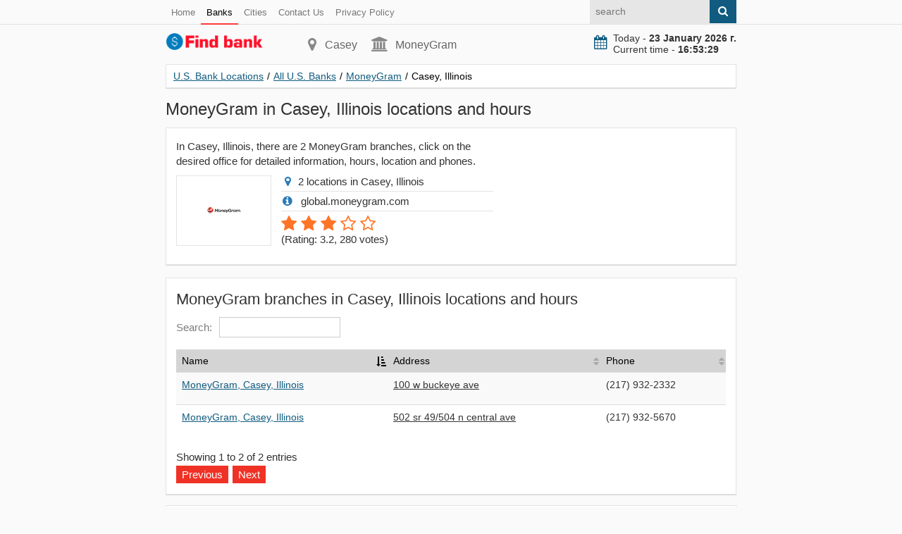

--- FILE ---
content_type: text/html; charset=utf-8
request_url: https://find-bank.com/banks/info-moneygram/city-casey/
body_size: 2994
content:
<!doctype html>
<html lang="en">
<head>
<title>MoneyGram in Casey, Illinois locations and hours</title>
<meta name="description" content="In Casey, Illinois, there are 2 MoneyGram branches, click on the desired office for detailed information, hours, location and phones" />
<link href="https://find-bank.com/banks/info-moneygram/city-casey/" rel="canonical" />
<meta property="og:title" content="MoneyGram in Casey, Illinois locations and hours" />
<meta property="og:type" content="article" />
<meta property="og:url" content="https://find-bank.com/banks/info-moneygram/city-casey/" />
<meta property="og:image" content="https://find-bank.com/images/main.jpg" />
<meta property="og:description" content="In Casey, Illinois, there are 2 MoneyGram branches, click on the desired office for detailed information, hours, location and phones" />
<meta http-equiv="Content-Type" content="text/html; charset=utf-8">
<meta name="viewport" content="width=device-width, initial-scale=1.0">
<link rel="shortcut icon" href="/static/favicon.ico" type="image/x-icon">
<link rel="icon" href="/static/favicon.ico" type="image/x-icon">
<link rel="stylesheet" type="text/css" href="/static/css/style.css"></head>
<body>
<header>
<div class="pre_top">
<div class="container">
<nav class="nav_post_top">
<ul>
<li><a href="/">Home</a></li>
<li><a href="/banks/" class="active">Banks</a></li>
<li><a href="/cities/">Cities</a></li>
<li><a rel="nofollow" href="/contacts.html">Contact Us</a></li>
<li><a rel="nofollow" href="/privacy-policy.html">Privacy Policy</a></li>
</ul>
</nav>
<form class="right search" action="#" method="get">
<input class="input citi_search" type="text" name="q" placeholder="search">
<span class="submit"><i class="fa fa-search" aria-hidden="true"></i></span>
<ul class="search_result"></ul>
</form>
</div>
</div>
<div class="top">
<div class="container">
<div class="top_left">
<a class="logo" href="/"><img src="/static/logo.svg" width="140" height="26" alt="U.S. Bank Locations"></a>
</div>
<div class="top_center">
<p class="city"><i class="fa fa-map-marker" aria-hidden="true"></i>Casey</p>
<p class="phone"><i class="fa fa-university" aria-hidden="true"></i>MoneyGram</p>
</div>
<div class="top_right">
<div class="now">
<i class="fa fa-calendar" aria-hidden="true"></i><div id="doc_time"></div>
</div>
</div>
</div>
</div>
<div class="target-burger"><ul class="buns"><li class="bun"></li><li class="bun"></li><li class="bun"></li></ul></div>
<div class="container">
</div></header>
<section>

    
<div class="container">
<div class="content" itemscope itemtype="http://schema.org/Organization">
<ul class="breadcrumbs" itemscope itemtype="http://schema.org/BreadcrumbList">
<li itemprop="itemListElement" itemscope itemtype="http://schema.org/ListItem"><a href="https://find-bank.com" itemprop="item"><span itemprop="name">U.S. Bank Locations</span></a><span class="divider">/</span><meta itemprop="position" content="1" /></li>
<li itemprop="itemListElement" itemscope itemtype="http://schema.org/ListItem"><a href="https://find-bank.com/banks/" itemprop="item"><span itemprop="name">All U.S. Banks</span></a><span class="divider">/</span><meta itemprop="position" content="2" /></li>
<li itemprop="itemListElement" itemscope itemtype="http://schema.org/ListItem"><a href="https://find-bank.com/banks/info-moneygram/" itemprop="item"><span itemprop="name">MoneyGram</span></a><span class="divider">/</span><meta itemprop="position" content="3" /></li>
<li itemprop="itemListElement" itemscope itemtype="http://schema.org/ListItem"><span itemprop="name">Casey, Illinois</span><link itemprop="url" href="https://find-bank.com/banks/info-moneygram/city-casey/"><meta itemprop="position" content="4" /></li>
</ul>

<h1 itemprop="name">MoneyGram in Casey, Illinois locations and hours</h1>
<meta itemprop="brand"  content="MoneyGram">
<meta itemprop="description" content="In Casey, Illinois, there are 2 MoneyGram branches, click on the desired office for detailed information, hours, location and phones">
<meta itemprop="image"  content="https://find-bank.com/images/logo/moneygram.png">

<div class="block">
<div class="row">
<div class="col w480">
<p>In Casey, Illinois, there are 2 MoneyGram branches, click on the desired office for detailed information, hours, location and phones.</p>   
<div class="bank_logo">
<p><img src="/images/logo/moneygram.png" alt="MoneyGram in Casey, Illinois locations and hours"></p>
</div>
<ul class="introduce">
<li><i class="fa fa-map-marker"></i>2 locations in Casey, Illinois</li> 
<li><i class="fa fa-info-circle"></i> global.moneygram.com </li> 
<li id="iscore">
<div class="rating" itemprop="aggregateRating" itemscope="" itemtype="http://schema.org/AggregateRating">
<meta itemprop="ratingValue" content="3.2">
<meta itemprop="reviewCount" content="280">
<div id="rating48" class="select_vote">
<span class="rate">1</span><span class="rate">2</span><span class="rate">3</span><span >4</span><span >5</span></div>
<p class="votes">(<span>Rating: 3.2</span>, <span>280</span> votes)</p>
</div>
</li>
</ul>
</div>
<div class="col w330">
</div>
</div>
</div>
<div class="block">
<div class="row">
<div class="col">
<h2>MoneyGram branches in Casey, Illinois locations and hours</h2>
<table id="citi" class="table">
<thead>
<tr>
<th>Name</th>
<th>Address</th>
<th>Phone</th>
</tr>
</thead>
<tbody>
<tr>
<td><p><a href="https://find-bank.com/banks/info-moneygram/131279.html">MoneyGram, Casey, Illinois</a></p></td>
<td class="tomap"><p id="marker131279">100 w buckeye ave</p></td>
<td><p>(217) 932-2332</p></td>
</tr>
<tr>
<td><p><a href="https://find-bank.com/banks/info-moneygram/131280.html">MoneyGram, Casey, Illinois</a></p></td>
<td class="tomap"><p id="marker131280">502 sr 49/504 n central ave</p></td>
<td><p>(217) 932-5670</p></td>
</tr>
</tbody>
</table>
</div>
</div>
</div>
<div class="block">
<div class="row">
<div class="col">
<h2>MoneyGram services in Casey, Illinois</h2>
<ol class="ol">
<li>Money Transfer</li>
</ol>
</div>
</div>
</div>
<div class="block">
<div class="row">
<div class="col">
<h2>MoneyGram branches in Casey, Illinois, online map</h2>
<div id="map"></div>
</div>
</div>
</div>
<div class="block">
<div class="row">
<div class="col">
<h2>Other banks in Casey</h2>
<p>The most popular banks in Casey, Illinois:</p>
<div class="col2">
<div class="image"><a rel="nofollow" href="https://find-bank.com/banks/info-first-bank/city-casey"><img src="/images/logo/first-bank.png" alt="First Bank"></a></div>
<div class="info_mini">
<div class="brate">3.3</div>
<h3><a href="https://find-bank.com/banks/info-first-bank/city-casey" rel="nofollow">First Bank</a></h3>
</div>
</div>
<div class="col2">
<div class="image"><a rel="nofollow" href="https://find-bank.com/banks/info-h-r-block/city-casey"><img src="/images/logo/h-r-block.png" alt="H & R Block"></a></div>
<div class="info_mini">
<div class="brate">3.1</div>
<h3><a href="https://find-bank.com/banks/info-h-r-block/city-casey" rel="nofollow">H & R Block</a></h3>
</div>
</div>
<div class="col2">
<div class="image"><a rel="nofollow" href="https://find-bank.com/banks/info-regions-bank/city-casey"><img src="/images/logo/regions-bank.png" alt="Regions Bank"></a></div>
<div class="info_mini">
<div class="brate">3.2</div>
<h3><a href="https://find-bank.com/banks/info-regions-bank/city-casey" rel="nofollow">Regions Bank</a></h3>
</div>
</div>
<div class="col2">
<div class="image"><a rel="nofollow" href="https://find-bank.com/banks/info-state-bank/city-casey"><img src="/images/logo/state-bank.png" alt="State Bank"></a></div>
<div class="info_mini">
<div class="brate">3.3</div>
<h3><a href="https://find-bank.com/banks/info-state-bank/city-casey" rel="nofollow">State Bank</a></h3>
</div>
</div>
<div class="col2">
<div class="image"><a rel="nofollow" href="https://find-bank.com/banks/info-state-farm/city-casey"><img src="/images/logo/state-farm.png" alt="State Farm"></a></div>
<div class="info_mini">
<div class="brate">3.0</div>
<h3><a href="https://find-bank.com/banks/info-state-farm/city-casey" rel="nofollow">State Farm</a></h3>
</div>
</div>
</div>
</div>
</div>
</div>
</div>
</section>
<footer>
<div class="container">
© 2026 find-bank.com</div>
<script defer src="https://cdnjs.cloudflare.com/ajax/libs/jquery/3.6.1/jquery.min.js"></script>
<script defer src="/static/js/js.js?v=1"></script>
<script> (function (d, w, c) { (w[c] = w[c] || []).push(function() { try { w.yaCounter44800648 = new Ya.Metrika({ id:44800648, clickmap:true, trackLinks:true, accurateTrackBounce:true, webvisor:true, trackHash:true }); } catch(e) { } }); var n = d.getElementsByTagName("script")[0], s = d.createElement("script"), f = function () { n.parentNode.insertBefore(s, n); }; s.type = "text/javascript"; s.async = true; s.src = "https://mc.yandex.ru/metrika/watch.js"; if (w.opera == "[object Opera]") { d.addEventListener("DOMContentLoaded", f, false); } else { f(); } })(document, window, "yandex_metrika_callbacks"); </script></footer>
<script defer src="/static/js/jquery.dataTables.js"></script>
<script defer src="/static/js/table.js?v=1"></script>
<script src="https://maps.google.com/maps/api/js?key=AIzaSyCKj0dRjviIn0-W3xd_QO2giNeBbWVEUoM"></script>
<script>

  google.maps.event.addDomListener(window, 'load', function() {
    var map = new google.maps.Map(document.getElementById('map'), {
      zoom: 12,
      center: new google.maps.LatLng(39.30026, -87.99576),
      mapTypeId: google.maps.MapTypeId.ROADMAP
    });
    var infoWindow = new google.maps.InfoWindow;
    var onMarkerClick = function() {
      var marker = this;
      var latLng = marker.getPosition();
      infoWindow.setContent(marker.title);
      infoWindow.open(map, marker);
    };

    google.maps.event.addListener(map, 'click', function() {
      infoWindow.close();
    }); 
var marker131279 = new google.maps.Marker({map: map,title: '<b>Address</b>: <a href="https://find-bank.com/banks/info-moneygram/131279.html">100 w buckeye ave</a><br><b>Phone</b>: (217) 932-2332<br><b>Hours</b>: <table class="hours_list"> <tbody> <tr itemprop="openingHours" datetime="Mon:08:00 am - 08:00 pm"> <td class="date">Mon:</td> <td class="time">08:00 am - 08:00 pm</td> </tr><tr itemprop="openingHours" datetime="Tue:08:00 am - 08:00 pm"> <td class="date">Tue:</td> <td class="time">08:00 am - 08:00 pm</td> </tr><tr itemprop="openingHours" datetime="Wed:08:00 am - 08:00 pm"> <td class="date">Wed:</td> <td class="time">08:00 am - 08:00 pm</td> </tr><tr itemprop="openingHours" datetime="Thu:08:00 am - 08:00 pm"> <td class="date">Thu:</td> <td class="time">08:00 am - 08:00 pm</td> </tr><tr itemprop="openingHours" datetime="Fri:08:00 am - 08:00 pm"> <td class="date">Fri:</td> <td class="time">08:00 am - 08:00 pm</td> </tr><tr itemprop="openingHours" datetime="Sat:08:00 am - 08:00 pm"> <td class="date">Sat:</td> <td class="time">08:00 am - 08:00 pm</td> </tr><tr itemprop="openingHours" datetime="Sun:08:00 am - 08:00 pm"> <td class="date">Sun:</td> <td class="time">08:00 am - 08:00 pm</td> </tr> </tbody> </table>',position: new google.maps.LatLng(39.30026,-87.99576)}); google.maps.event.addListener(marker131279, 'click', onMarkerClick);$('#marker131279').click(function(){infoWindow.close();var latLng = marker131279.getPosition();map.setCenter(latLng);map.setZoom(17);google.maps.event.trigger(marker131279,'click');return false;});var marker131280 = new google.maps.Marker({map: map,title: '<b>Address</b>: <a href="https://find-bank.com/banks/info-moneygram/131280.html">502 sr 49/504 n central ave</a><br><b>Phone</b>: (217) 932-5670<br><b>Hours</b>: <table class="hours_list"> <tbody> <tr itemprop="openingHours" datetime="Mon:12:00 am - 11:59 pm"> <td class="date">Mon:</td> <td class="time">12:00 am - 11:59 pm</td> </tr><tr itemprop="openingHours" datetime="Tue:12:00 am - 11:59 pm"> <td class="date">Tue:</td> <td class="time">12:00 am - 11:59 pm</td> </tr><tr itemprop="openingHours" datetime="Wed:12:00 am - 11:59 pm"> <td class="date">Wed:</td> <td class="time">12:00 am - 11:59 pm</td> </tr><tr itemprop="openingHours" datetime="Thu:12:00 am - 11:59 pm"> <td class="date">Thu:</td> <td class="time">12:00 am - 11:59 pm</td> </tr><tr itemprop="openingHours" datetime="Fri:12:00 am - 11:59 pm"> <td class="date">Fri:</td> <td class="time">12:00 am - 11:59 pm</td> </tr><tr itemprop="openingHours" datetime="Sat:12:00 am - 11:59 pm"> <td class="date">Sat:</td> <td class="time">12:00 am - 11:59 pm</td> </tr><tr itemprop="openingHours" datetime="Sun:12:00 am - 11:59 pm"> <td class="date">Sun:</td> <td class="time">12:00 am - 11:59 pm</td> </tr> </tbody> </table>',position: new google.maps.LatLng(39.29184,-87.98571)}); google.maps.event.addListener(marker131280, 'click', onMarkerClick);$('#marker131280').click(function(){infoWindow.close();var latLng = marker131280.getPosition();map.setCenter(latLng);map.setZoom(17);google.maps.event.trigger(marker131280,'click');return false;});  });
      
</script>
</body>
</html>
